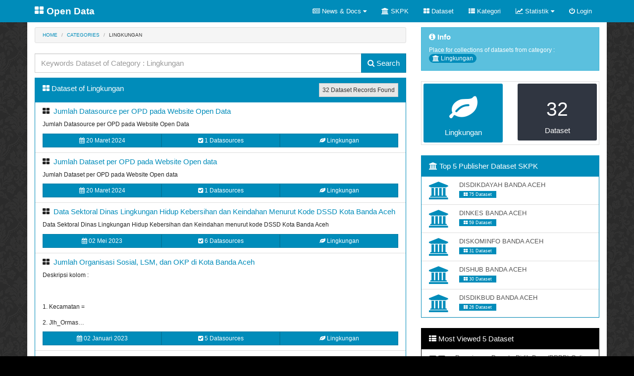

--- FILE ---
content_type: text/html; charset=UTF-8
request_url: https://data.bandaacehkota.go.id/index.php/categories/lingkungan
body_size: 6267
content:
<!DOCTYPE html>
<html>
  <head>
    <meta charset="UTF-8">
    <meta content='width=device-width, initial-scale=1, maximum-scale=1, user-scalable=no' name='viewport'>
    <meta name="viewport" content="width=device-width, initial-scale=1">
    <meta name="author" content="antoub[at]gmail.com and aascenter">
					<title>Open Data - Open Data Banda Aceh</title>
			<meta name="description" content="Open Data,Open Data Banda Aceh">
				
		
        <!-- Google Analytics -->
        <script async src='https://www.googletagmanager.com/gtag/js?id=G-Y6E72BJE0R'></script>
        <script>
          window.dataLayer = window.dataLayer || [];
          function gtag(){dataLayer.push(arguments);}
          gtag('js', new Date());

          gtag('config', 'G-Y6E72BJE0R');
        </script>
        <!-- End Google Analytics -->
        
    <link rel="icon" href="http://data.bandaacehkota.go.id/assets/image/fa-th-large_512_0_000000_none.png" />		
    <!-- Bootstrap 3.2.0 -->
		<link href="http://data.bandaacehkota.go.id/assets/modules/bootstrap-3.2.0/css/bootstrap.css" rel="stylesheet" type="text/css" />    <!-- Font Awesome Icons -->
		<link href="http://data.bandaacehkota.go.id/assets/modules/font-awesome/css/font-awesome.min.css" rel="stylesheet" type="text/css" />    <!-- Ionicons -->
    <!-- Theme style -->
		<link href="http://data.bandaacehkota.go.id/assets/css/yeti-bootstrap.min.css" rel="stylesheet" type="text/css" />		<link href="http://data.bandaacehkota.go.id/assets/css/tile-progress.css" rel="stylesheet" type="text/css" />		<link href="http://data.bandaacehkota.go.id/assets/css/mycss.css" rel="stylesheet" type="text/css" />
    <!-- HTML5 Shim and Respond.js IE8 support of HTML5 elements and media queries -->
    <!-- WARNING: Respond.js doesn't work if you view the page via file:// -->
    <!--[if lt IE 9]>
        <script src="https://oss.maxcdn.com/html5shiv/3.7.2/html5shiv.min.js"></script>
        <script src="https://oss.maxcdn.com/respond/1.4.2/respond.min.js"></script>
    <![endif]-->
		
    <!-- jQuery 2.1.4 -->
				<script type="text/javascript" src="http://data.bandaacehkota.go.id/assets/modules/jQuery/js/1.7.1/jquery.js"></script>    <!-- Bootstrap 3.3.2 JS -->
		<script type="text/javascript" src="http://data.bandaacehkota.go.id/assets/modules/bootstrap-3.2.0/js/bootstrap.js"></script>		<script type="text/javascript" src="http://data.bandaacehkota.go.id/assets/modules/bootstrap-3.2.0/js/holder.min.js"></script>		<script type="text/javascript" src="http://data.bandaacehkota.go.id/assets/js/odba.js"></script>		<script type="text/javascript" src="http://data.bandaacehkota.go.id/assets/js/myloader.js"></script>		<script>
			var SITE_URL = "http://data.bandaacehkota.go.id/index.php";
			var BASE_URL = "http://data.bandaacehkota.go.id/";
		</script>
		<style>
			.body-batik {
					background-attachment: scroll;
					background-color: #000;
					background-image: url("http://data.bandaacehkota.go.id//assets/image/body-bg8.png");
					background-position: left top;
					background-repeat: repeat;
			}
html {
  position: relative;
  min-height: 100%;
}
body {
  /* Margin bottom by footer height */
  margin-bottom: 40px;
}

body.custom-background {
    background-attachment: scroll;
    background-color: #000;
    background-image: url("body-bg8.png");
    background-position: left top;
    background-repeat: repeat;
}

.mycontainer {
	background-color:#FFF;
}

body > .container {
  padding: 10px 15px;
}

#footer {
  position: absolute;
  bottom: 0;
  width: 100%;
  /* Set the fixed height of the footer here */
  min-height: 50px;
  background-color: #000;
	color:#DDD;
	padding-top:5px;
}

#footer a:hover{
	text-decoration:none;
}
#footer > .container {
  padding-right: 15px;
  padding-left: 15px;
}		
</style>
	
  </head>

<body class="skin-green layout-top-nav body-batik" >
	      <header class="main-header">
        <nav class="navbar navbar-inverse navbar-static-top" style="margin-bottom:0px;">
          <div class="container">
            <div class="navbar-header">
              <a href="http://data.bandaacehkota.go.id/" class="navbar-brand" data-toggle="tooltip" data-placement="bottom" title="Open Data Banda Aceh">
								<i style="color:#FFF;" class="fa fa-th-large media media-object pull-left"></i>
								<b>Open Data</b>
							</a>
              <button type="button" class="navbar-toggle collapsed" data-toggle="collapse" data-target="#navbar-collapse">
                <i class="fa fa-bars"></i>
              </button>
            </div>

            <!-- Collect the nav links, forms, and other content for toggling -->
            <div class="collapse navbar-collapse navbar-right" id="navbar-collapse">
              <ul class="nav navbar-nav">
								<li>
									<a class="dropdown-toggle" data-toggle="dropdown" href="#">
										<i class="fa fa-newspaper-o"></i>&nbsp;News & Docs  <i class="fa fa-caret-down"></i>
									</a>
                                    <ul class="dropdown-menu">
                                        <li><a href="http://data.bandaacehkota.go.id/index.php/news/categories/news"><i class="fa fa-newspaper-o"></i>&nbsp;News</a></li>
								        <li><a href="http://data.bandaacehkota.go.id/index.php/news/categories/infografik"><i class="fa fa-bar-chart-o"></i>&nbsp;Visualisasi</a></li>
                                        <li class="divider"></li>
								        <li><a href="http://data.bandaacehkota.go.id/index.php/news/categories/api-doc"><i class="fa fa-cogs"></i>&nbsp;API Doc</a>
								        <li><a href="http://data.bandaacehkota.go.id/index.php/news/categories/ipa-doc"><i class="fa fa-cogs"></i>&nbsp;IPA Doc</a>
								</li>
                                    </ul>
								</li>
								<li>
									<a href="http://data.bandaacehkota.go.id/index.php/orgs">
										<i class="fa fa-university"></i>&nbsp;SKPK
									</a>
								</li>
								<li>
									<a href="http://data.bandaacehkota.go.id/index.php/dataset">
										<i class="fa fa-th-large"></i>&nbsp;Dataset
									</a>
								</li>
								<li>
									<a href="http://data.bandaacehkota.go.id/index.php/categories">
										<i class="fa fa-th-list"></i>&nbsp;Kategori
									</a>
								</li>
								<li>
									<a class="dropdown-toggle" data-toggle="dropdown" href="http://data.bandaacehkota.go.id/index.php/stats">
										<i class="fa fa-line-chart"></i>&nbsp;Statistik <i class="fa fa-caret-down"></i>
									</a>
                                                                        <ul class="dropdown-menu">
								<li><a href="http://data.bandaacehkota.go.id/index.php/home/stat/dataset"><i class="fa fa-th-large"></i>&nbsp;Dataset</a></li>
								<li><a href="http://data.bandaacehkota.go.id/index.php/home/stat/datasource"><i class="fa fa-check-square"></i>&nbsp;Datasource</a></li>
								<li><a href="http://data.bandaacehkota.go.id/index.php/home/stat/download"><i class="fa fa-download"></i>&nbsp;Datasource Download</a></li>
								<li><a href="http://data.bandaacehkota.go.id/index.php/home/skpk"><i class="fa fa-university"></i>&nbsp;Jml. Dataset/Datasource SKPK</a></li>
								<li><a href="http://data.bandaacehkota.go.id/index.php/ipa/stat"><i class="fa fa-cogs"></i>&nbsp;Statistik API/IPA</a></li>
                                                                        </ul>
								</li>
								                <li>
									<a href="http://data.bandaacehkota.go.id/index.php/home/login">
										<i class="fa fa-power-off"></i>&nbsp;Login
									</a>
								</li>
								
							</ul>
            </div>
					</div>
        </nav>
      </header>


	<div class="container bg-white" style="background-color:#FFF;padding-bottom:0px !important;">
		<div class="row">
	<div class="col-md-8">
		<ul class="breadcrumb">
				<li><a href="http://data.bandaacehkota.go.id/index.php">Home</a></li>
				<li><a href="http://data.bandaacehkota.go.id/index.php/categories">Categories</a></li>
				<li class="active">Lingkungan</li>
		</ul>

		<form role="form" name="frm-search-ds-orgs" id="frm-search-ds-orgs" method="GET">
			<div class="input-group">
				<input type="text" name="keywords" id="keywords" class="form-control" placeholder="Keywords Dataset of Category : Lingkungan" value=""/>
				<span class="input-group-btn">
					<button class="btn btn-primary" type="submit"><i class="fa fa-search"></i>&nbsp;Search</button>
				</span>
			</div>
		</form>
		<script>
			$(document).ready(function(){
				$('#frm-search-ds-orgs').submit(function(e){
					e.preventDefault();
					window.location=SITE_URL+'/categories/search/lingkungan/'+$('#keywords').val();
				});
			});
		</script>

		<div class="panel panel-primary" style="margin-top:10px;">
			<div class="panel-heading clearfix">
				<i class="fa fa-th-large"></i>&nbsp;Dataset of Lingkungan				<span class="btn btn-default btn-xs bg-white pull-right"> 32 Dataset Records Found</span>
			</div>
									<ul class="list-group">
													<li class="list-group-item clearfix">
								<h5 style="margin:0px 0px 10px;">
									<i class="fa fa-th-large"></i>&nbsp;
																		<a href="http://data.bandaacehkota.go.id/index.php/dataset/single/jumlah-datasource-per-opd-pada-website-open-data/cd0ade69-0572-46ef-a1ac-aeacd50cd562">Jumlah Datasource per OPD pada Website Open Data </a><br />
								</h5>
							<p class="text-justify">Jumlah Datasource per OPD pada Website Open Data</p>
							
							<div class="btn-group btn-group-justified" role="group" >
								<div class="btn btn-xs btn-primary">
									<i class="fa fa-calendar"></i>&nbsp;20 Maret 2024								</div>
								<a class="btn btn-xs btn-primary" href="http://data.bandaacehkota.go.id/index.php/dataset/single/jumlah-datasource-per-opd-pada-website-open-data/cd0ade69-0572-46ef-a1ac-aeacd50cd562">
									<i class="fa fa-check-square"></i>&nbsp;1&nbsp;Datasources
								</a>
								<a class="btn btn-xs btn-primary" href="http://data.bandaacehkota.go.id/index.php/categories/lingkungan">
									<i class="fa fa fa-leaf"></i>&nbsp;Lingkungan								
								</a>
							</div>
						</li>
												<li class="list-group-item clearfix">
								<h5 style="margin:0px 0px 10px;">
									<i class="fa fa-th-large"></i>&nbsp;
																		<a href="http://data.bandaacehkota.go.id/index.php/dataset/single/jumlah-dataset-per-opd-pada-website-open-data/601bc0e2-8781-4f7d-9027-b2437f914976">Jumlah Dataset per OPD pada Website Open data</a><br />
								</h5>
							<p class="text-justify">Jumlah Dataset per OPD pada Website Open data</p>
							
							<div class="btn-group btn-group-justified" role="group" >
								<div class="btn btn-xs btn-primary">
									<i class="fa fa-calendar"></i>&nbsp;20 Maret 2024								</div>
								<a class="btn btn-xs btn-primary" href="http://data.bandaacehkota.go.id/index.php/dataset/single/jumlah-dataset-per-opd-pada-website-open-data/601bc0e2-8781-4f7d-9027-b2437f914976">
									<i class="fa fa-check-square"></i>&nbsp;1&nbsp;Datasources
								</a>
								<a class="btn btn-xs btn-primary" href="http://data.bandaacehkota.go.id/index.php/categories/lingkungan">
									<i class="fa fa fa-leaf"></i>&nbsp;Lingkungan								
								</a>
							</div>
						</li>
												<li class="list-group-item clearfix">
								<h5 style="margin:0px 0px 10px;">
									<i class="fa fa-th-large"></i>&nbsp;
																		<a href="http://data.bandaacehkota.go.id/index.php/dataset/single/data-sektoral-dinas-lingkungan-hidup-kebersihan-dan-keindahan-menurut-kode-dssd-kota-banda-aceh/cac406cc-1e3f-4b5a-8f45-7b6ef5af6db2">Data Sektoral Dinas Lingkungan Hidup Kebersihan dan Keindahan Menurut Kode DSSD Kota Banda Aceh </a><br />
								</h5>
							<p class="text-justify">Data Sektoral Dinas Lingkungan Hidup Kebersihan dan Keindahan menurut kode DSSD Kota Banda Aceh</p>
							
							<div class="btn-group btn-group-justified" role="group" >
								<div class="btn btn-xs btn-primary">
									<i class="fa fa-calendar"></i>&nbsp;02 Mei 2023								</div>
								<a class="btn btn-xs btn-primary" href="http://data.bandaacehkota.go.id/index.php/dataset/single/data-sektoral-dinas-lingkungan-hidup-kebersihan-dan-keindahan-menurut-kode-dssd-kota-banda-aceh/cac406cc-1e3f-4b5a-8f45-7b6ef5af6db2">
									<i class="fa fa-check-square"></i>&nbsp;6&nbsp;Datasources
								</a>
								<a class="btn btn-xs btn-primary" href="http://data.bandaacehkota.go.id/index.php/categories/lingkungan">
									<i class="fa fa fa-leaf"></i>&nbsp;Lingkungan								
								</a>
							</div>
						</li>
												<li class="list-group-item clearfix">
								<h5 style="margin:0px 0px 10px;">
									<i class="fa fa-th-large"></i>&nbsp;
																		<a href="http://data.bandaacehkota.go.id/index.php/dataset/single/jumlah-organisasi-sosial-lsm-dan-okp-di-kota-banda-aceh/82aef5be-def2-43e0-8b6e-60eb10ae73f2">Jumlah Organisasi Sosial, LSM, dan OKP di Kota Banda Aceh</a><br />
								</h5>
							<p class="text-justify">Deskripsi kolom :<br /><br />
<br /><br />
1. Kecamatan =<br /><br />
2. Jlh_Ormas&#8230;</p>
							
							<div class="btn-group btn-group-justified" role="group" >
								<div class="btn btn-xs btn-primary">
									<i class="fa fa-calendar"></i>&nbsp;02 Januari 2023								</div>
								<a class="btn btn-xs btn-primary" href="http://data.bandaacehkota.go.id/index.php/dataset/single/jumlah-organisasi-sosial-lsm-dan-okp-di-kota-banda-aceh/82aef5be-def2-43e0-8b6e-60eb10ae73f2">
									<i class="fa fa-check-square"></i>&nbsp;5&nbsp;Datasources
								</a>
								<a class="btn btn-xs btn-primary" href="http://data.bandaacehkota.go.id/index.php/categories/lingkungan">
									<i class="fa fa fa-leaf"></i>&nbsp;Lingkungan								
								</a>
							</div>
						</li>
												<li class="list-group-item clearfix">
								<h5 style="margin:0px 0px 10px;">
									<i class="fa fa-th-large"></i>&nbsp;
																		<a href="http://data.bandaacehkota.go.id/index.php/dataset/single/jumlah-kejadian-kebakaran-dan-kerusakan-di-kota-banda-aceh/fb84a544-34b9-4ed0-bdd3-4f826d4c0858">Jumlah Kejadian Kebakaran dan Kerusakan di Kota Banda Aceh</a><br />
								</h5>
							<p class="text-justify">Deskripsi Kolom :<br />
1. Bulan = Bulan yang terhitung dalam satu tahun<br />
2.Jlh_Kejadian&#8230;</p>
							
							<div class="btn-group btn-group-justified" role="group" >
								<div class="btn btn-xs btn-primary">
									<i class="fa fa-calendar"></i>&nbsp;08 Juli 2022								</div>
								<a class="btn btn-xs btn-primary" href="http://data.bandaacehkota.go.id/index.php/dataset/single/jumlah-kejadian-kebakaran-dan-kerusakan-di-kota-banda-aceh/fb84a544-34b9-4ed0-bdd3-4f826d4c0858">
									<i class="fa fa-check-square"></i>&nbsp;6&nbsp;Datasources
								</a>
								<a class="btn btn-xs btn-primary" href="http://data.bandaacehkota.go.id/index.php/categories/lingkungan">
									<i class="fa fa fa-leaf"></i>&nbsp;Lingkungan								
								</a>
							</div>
						</li>
												<li class="list-group-item clearfix">
								<h5 style="margin:0px 0px 10px;">
									<i class="fa fa-th-large"></i>&nbsp;
																		<a href="http://data.bandaacehkota.go.id/index.php/dataset/single/jumlah-pelanggan-dan-air-yang-disalurkan-di-kota-banda-aceh/48d267ef-0682-4032-b9d9-2e2e621f17af">jumlah pelanggan dan air yang disalurkan di Kota Banda Aceh</a><br />
								</h5>
							<p class="text-justify">jumlah pelanggan dan air yang disalurkan di Kota Banda Aceh</p>
							
							<div class="btn-group btn-group-justified" role="group" >
								<div class="btn btn-xs btn-primary">
									<i class="fa fa-calendar"></i>&nbsp;07 Juli 2022								</div>
								<a class="btn btn-xs btn-primary" href="http://data.bandaacehkota.go.id/index.php/dataset/single/jumlah-pelanggan-dan-air-yang-disalurkan-di-kota-banda-aceh/48d267ef-0682-4032-b9d9-2e2e621f17af">
									<i class="fa fa-check-square"></i>&nbsp;2&nbsp;Datasources
								</a>
								<a class="btn btn-xs btn-primary" href="http://data.bandaacehkota.go.id/index.php/categories/lingkungan">
									<i class="fa fa fa-leaf"></i>&nbsp;Lingkungan								
								</a>
							</div>
						</li>
												<li class="list-group-item clearfix">
								<h5 style="margin:0px 0px 10px;">
									<i class="fa fa-th-large"></i>&nbsp;
																		<a href="http://data.bandaacehkota.go.id/index.php/dataset/single/data-bidang-tambak/c9180536-c83f-4ab7-bc45-08ba59795858">DATA BIDANG TAMBAK</a><br />
								</h5>
							<p class="text-justify">Deskripsi Kolom : <br />
<br />
1. Kecamatan : Kecamatan di Kota Banda Aceh<br&#8230;</p>
							
							<div class="btn-group btn-group-justified" role="group" >
								<div class="btn btn-xs btn-primary">
									<i class="fa fa-calendar"></i>&nbsp;13 April 2022								</div>
								<a class="btn btn-xs btn-primary" href="http://data.bandaacehkota.go.id/index.php/dataset/single/data-bidang-tambak/c9180536-c83f-4ab7-bc45-08ba59795858">
									<i class="fa fa-check-square"></i>&nbsp;4&nbsp;Datasources
								</a>
								<a class="btn btn-xs btn-primary" href="http://data.bandaacehkota.go.id/index.php/categories/lingkungan">
									<i class="fa fa fa-leaf"></i>&nbsp;Lingkungan								
								</a>
							</div>
						</li>
												<li class="list-group-item clearfix">
								<h5 style="margin:0px 0px 10px;">
									<i class="fa fa-th-large"></i>&nbsp;
																		<a href="http://data.bandaacehkota.go.id/index.php/dataset/single/populasi-ternak-di-kota-banda-aceh/86749fab-3d1d-4a20-ab51-c1437b9f3dda">Populasi Ternak di Kota Banda Aceh</a><br />
								</h5>
							<p class="text-justify">Jumlah Populasi Ternak di Kota Banda Aceh per tahun<br />
<br />
1. Jenis Ternak&#8230;</p>
							
							<div class="btn-group btn-group-justified" role="group" >
								<div class="btn btn-xs btn-primary">
									<i class="fa fa-calendar"></i>&nbsp;13 April 2022								</div>
								<a class="btn btn-xs btn-primary" href="http://data.bandaacehkota.go.id/index.php/dataset/single/populasi-ternak-di-kota-banda-aceh/86749fab-3d1d-4a20-ab51-c1437b9f3dda">
									<i class="fa fa-check-square"></i>&nbsp;8&nbsp;Datasources
								</a>
								<a class="btn btn-xs btn-primary" href="http://data.bandaacehkota.go.id/index.php/categories/lingkungan">
									<i class="fa fa fa-leaf"></i>&nbsp;Lingkungan								
								</a>
							</div>
						</li>
												<li class="list-group-item clearfix">
								<h5 style="margin:0px 0px 10px;">
									<i class="fa fa-th-large"></i>&nbsp;
																		<a href="http://data.bandaacehkota.go.id/index.php/dataset/single/jumlah-pemotongan-hewan-di-rumah-potong-hewan-rph-dan-rumah-potong-unggas-rpu/918d094b-f8cc-4f25-8369-f3727791b908">JUMLAH PEMOTONGAN HEWAN DI RUMAH POTONG HEWAN (RPH) DAN RUMAH POTONG UNGGAS (RPU)</a><br />
								</h5>
							<p class="text-justify">Deskripsi Kolom :<br />
1. Jenis ternak : jenis ternak yang di potong di rumah&#8230;</p>
							
							<div class="btn-group btn-group-justified" role="group" >
								<div class="btn btn-xs btn-primary">
									<i class="fa fa-calendar"></i>&nbsp;13 April 2022								</div>
								<a class="btn btn-xs btn-primary" href="http://data.bandaacehkota.go.id/index.php/dataset/single/jumlah-pemotongan-hewan-di-rumah-potong-hewan-rph-dan-rumah-potong-unggas-rpu/918d094b-f8cc-4f25-8369-f3727791b908">
									<i class="fa fa-check-square"></i>&nbsp;8&nbsp;Datasources
								</a>
								<a class="btn btn-xs btn-primary" href="http://data.bandaacehkota.go.id/index.php/categories/lingkungan">
									<i class="fa fa fa-leaf"></i>&nbsp;Lingkungan								
								</a>
							</div>
						</li>
									    </ul>
                                
						<div class="panel-footer bg-black clearfix">
			
				<div class="col-md-6">
									</div>
				<div class="col-md-6">
										<a href="http://data.bandaacehkota.go.id/index.php/categories/index/lingkungan/9/9" class="btn btn-primary btn-sm pull-right">
						Next&nbsp;<i class="fa fa-arrow-circle-o-right"></i>
					</a>
									</div>
			</div>
			
		</div>
	</div>

	<div class="col-md-4">
		<div class="alert alert-info" style="padding-top: 0px;">
			<h5>
				<strong><i class="fa fa-info-circle"></i>&nbsp;Info</strong>
			</h5>
			Place for collections of datasets from category : <br/>
			<span class="badge"><i class="fa fa-university"></i>&nbsp;Lingkungan</span>
		</div>


		<div class="thumbnail">
	<div class="row">
		<div class="col-md-6">
			<div class="tile-progress tile-blue" style="margin-bottom:0px;">
				<div class="tile-header">
					<a href="http://data.bandaacehkota.go.id/index.php/categories/lingkungan" style="color:#FFF;">
					<center>
						<h4>
							<i style="color: #FFF;" class="fa fa fa-leaf fa-3x"></i>
						</h4>
						Lingkungan					</center>
					</a>
				</div>
			</div>
		</div>
		<div class="col-md-6">
			<!--div class="text-left">
				<h5>
					<strong><i class="fa fa-university"></i>&nbsp;Lingkungan</strong>
				</h5>
				<span class="badge">
					<i class="fa fa-th-large"></i>&nbsp;32&nbsp;Dataset
				</span>
			</div-->
			<div class="tile-progress tile-black" style="margin-bottom:0px;">
				<div class="tile-header">
					<center>
						<h1>
							32							<!--i style="color: #FFF;" class="fa fa-th-large fa-3x"></i-->
						</h1>
						Dataset
					</center>
					
				</div>
			</div>
		</div>
	</div>
</div>

										<div class="panel panel-primary">
    <div class="panel-heading clearfix">
        <span class="pull-left">
            <i class="fa fa-university"></i>&nbsp;Top 5 Publisher Dataset SKPK
        </span>
    </div>

            <ul class="list-group">
            								<a href="http://data.bandaacehkota.go.id/index.php/orgs/disdikdayah-banda-aceh" class="list-group-item">
									<div class="media">
										<div class="pull-left">
											<i class="fa fa-university fa-3x" style="color:#008cba;"></i>
										</div>
										<div class="media-body">
											<h6 class="media-heading">DISDIKDAYAH BANDA ACEH</h6>
											<span class="label label-primary pull-left">
                        <i class="fa fa-th-large"></i>&nbsp;75 Dataset											
											</span>
										</div>
									</div>
								</a>
						
						
            								<a href="http://data.bandaacehkota.go.id/index.php/orgs/dinkes-banda-aceh" class="list-group-item">
									<div class="media">
										<div class="pull-left">
											<i class="fa fa-university fa-3x" style="color:#008cba;"></i>
										</div>
										<div class="media-body">
											<h6 class="media-heading">DINKES BANDA ACEH</h6>
											<span class="label label-primary pull-left">
                        <i class="fa fa-th-large"></i>&nbsp;59 Dataset											
											</span>
										</div>
									</div>
								</a>
						
						
            								<a href="http://data.bandaacehkota.go.id/index.php/orgs/diskominfo-banda-aceh" class="list-group-item">
									<div class="media">
										<div class="pull-left">
											<i class="fa fa-university fa-3x" style="color:#008cba;"></i>
										</div>
										<div class="media-body">
											<h6 class="media-heading">DISKOMINFO BANDA ACEH</h6>
											<span class="label label-primary pull-left">
                        <i class="fa fa-th-large"></i>&nbsp;31 Dataset											
											</span>
										</div>
									</div>
								</a>
						
						
            								<a href="http://data.bandaacehkota.go.id/index.php/orgs/dishub-banda-aceh" class="list-group-item">
									<div class="media">
										<div class="pull-left">
											<i class="fa fa-university fa-3x" style="color:#008cba;"></i>
										</div>
										<div class="media-body">
											<h6 class="media-heading">DISHUB BANDA ACEH</h6>
											<span class="label label-primary pull-left">
                        <i class="fa fa-th-large"></i>&nbsp;30 Dataset											
											</span>
										</div>
									</div>
								</a>
						
						
            								<a href="http://data.bandaacehkota.go.id/index.php/orgs/disdikbud-banda-aceh" class="list-group-item">
									<div class="media">
										<div class="pull-left">
											<i class="fa fa-university fa-3x" style="color:#008cba;"></i>
										</div>
										<div class="media-body">
											<h6 class="media-heading">DISDIKBUD BANDA ACEH</h6>
											<span class="label label-primary pull-left">
                        <i class="fa fa-th-large"></i>&nbsp;26 Dataset											
											</span>
										</div>
									</div>
								</a>
						
						
                    </ul>
    </div>
		<div class="panel panel-black">
    <div class="panel-heading clearfix">
        <span class="pull-left">
        	<i class="fa fa-th-list"></i>&nbsp;Most Viewed 5 Dataset
        </span>
    </div>

            <ul class="list-group">
										
					<!--li class="list-group-item clearfix">
						<h5 style="margin:0px 0px 10px;">
							<i class="fa fa-th-large"></i>&nbsp;
														<span class="label label-primary label-as-badge pull-right">
								<i class="fa fa-hand-o-up"></i>&nbsp;23676 View
							</span>
						</h5>
					</li-->
    			<a href="http://data.bandaacehkota.go.id/index.php/dataset/single/penerimaan-peserta-didik-baru-ppdb-online-kota-banda-aceh/c3e52cac-3ca9-4afa-a983-6ccc7b70edae" class="list-group-item">
						<div class="media">
							<div class="pull-left">
								<i class="fa fa-th-large fa-3x" style="color:#000;"></i>
							</div>
							<div class="media-body">
								<h6 class="media-heading">Penerimaan Peserta Didik Baru (PPDB) Online Kota Banda Aceh</h6>
								<span class="label label-primary bg-black pull-left">
									<i class="fa fa-hand-o-up"></i>&nbsp;23676 Click
								</span>
							</div>
						</div>
			    </a>
    	    
										
					<!--li class="list-group-item clearfix">
						<h5 style="margin:0px 0px 10px;">
							<i class="fa fa-th-large"></i>&nbsp;
														<span class="label label-primary label-as-badge pull-right">
								<i class="fa fa-hand-o-up"></i>&nbsp;8486 View
							</span>
						</h5>
					</li-->
    			<a href="http://data.bandaacehkota.go.id/index.php/dataset/single/data-penerima-bantuan-program-keluarga-harapan-pkh/a199acd4-7f16-494c-a526-f77e693450d0" class="list-group-item">
						<div class="media">
							<div class="pull-left">
								<i class="fa fa-th-large fa-3x" style="color:#000;"></i>
							</div>
							<div class="media-body">
								<h6 class="media-heading">DATA PENERIMA BANTUAN PROGRAM KELUARGA HARAPAN (PKH) </h6>
								<span class="label label-primary bg-black pull-left">
									<i class="fa fa-hand-o-up"></i>&nbsp;8486 Click
								</span>
							</div>
						</div>
			    </a>
    	    
										
					<!--li class="list-group-item clearfix">
						<h5 style="margin:0px 0px 10px;">
							<i class="fa fa-th-large"></i>&nbsp;
														<span class="label label-primary label-as-badge pull-right">
								<i class="fa fa-hand-o-up"></i>&nbsp;7622 View
							</span>
						</h5>
					</li-->
    			<a href="http://data.bandaacehkota.go.id/index.php/dataset/single/laporan-keuangan-pemerintah-daerah-2016/e22b0f41-a53e-4db3-b174-b4ffc06f8396" class="list-group-item">
						<div class="media">
							<div class="pull-left">
								<i class="fa fa-th-large fa-3x" style="color:#000;"></i>
							</div>
							<div class="media-body">
								<h6 class="media-heading">LAPORAN KEUANGAN PEMERINTAH DAERAH 2016</h6>
								<span class="label label-primary bg-black pull-left">
									<i class="fa fa-hand-o-up"></i>&nbsp;7622 Click
								</span>
							</div>
						</div>
			    </a>
    	    
										
					<!--li class="list-group-item clearfix">
						<h5 style="margin:0px 0px 10px;">
							<i class="fa fa-th-large"></i>&nbsp;
														<span class="label label-primary label-as-badge pull-right">
								<i class="fa fa-hand-o-up"></i>&nbsp;6601 View
							</span>
						</h5>
					</li-->
    			<a href="http://data.bandaacehkota.go.id/index.php/dataset/single/daftar-nama-dokter-spesialis-bedah/e9248a18-d67d-4454-98c4-35f8d8dd2fea" class="list-group-item">
						<div class="media">
							<div class="pull-left">
								<i class="fa fa-th-large fa-3x" style="color:#000;"></i>
							</div>
							<div class="media-body">
								<h6 class="media-heading">Daftar Nama Dokter Spesialis Bedah </h6>
								<span class="label label-primary bg-black pull-left">
									<i class="fa fa-hand-o-up"></i>&nbsp;6601 Click
								</span>
							</div>
						</div>
			    </a>
    	    
										
					<!--li class="list-group-item clearfix">
						<h5 style="margin:0px 0px 10px;">
							<i class="fa fa-th-large"></i>&nbsp;
														<span class="label label-primary label-as-badge pull-right">
								<i class="fa fa-hand-o-up"></i>&nbsp;5854 View
							</span>
						</h5>
					</li-->
    			<a href="http://data.bandaacehkota.go.id/index.php/dataset/single/daftar-nama-dokter-spesialis-penyakit-dalam/3e34cf6f-dc9a-4673-8096-9351e8e86025" class="list-group-item">
						<div class="media">
							<div class="pull-left">
								<i class="fa fa-th-large fa-3x" style="color:#000;"></i>
							</div>
							<div class="media-body">
								<h6 class="media-heading">Daftar Nama Dokter Spesialis Penyakit Dalam</h6>
								<span class="label label-primary bg-black pull-left">
									<i class="fa fa-hand-o-up"></i>&nbsp;5854 Click
								</span>
							</div>
						</div>
			    </a>
    	    
					        </ul>
    </div>
	</div>
</div>
		<div class="footer2" style="margin-top:15px !important;">
		<div class="row bg-black" style="padding-top:15px;border-top:2px dashed #FFF !important;">
			<div class="col-md-12">
				<div class="panel panel-primary">
	<div class="panel-heading">
		<i class="fa fa-thumbs-o-up"></i>&nbsp;Didukung oleh :
	</div>
	<div class="panel-body">
		<div class="row" style="margin-bottom:15px;">
			<div class="col-md-3">
				<a href="http://www.bandaacehkota.go.id/" target="_blank">
					<img src="http://data.bandaacehkota.go.id/assets/image/pemko-banda-aceh-263x79.png" class="img-thumbnail" />				</a>
			</div>
			<div class="col-md-3">
				<a href="http://ppid.bandaacehkota.go.id/" target="_blank">
					<img src="http://data.bandaacehkota.go.id/assets/image/ppid-pemko-banda-aceh-263x79.png" class="img-thumbnail" />				</a>
			</div>
			<div class="col-md-3">
				<a href="http://acehprov.go.id/" target="_blank">
				<img src="http://data.bandaacehkota.go.id/assets/image/pemprov-aceh-263x79.png" class="img-thumbnail" />				</a>
			</div>
			<div class="col-md-3">
				<a href="http://ppid.acehprov.go.id/" target="_blank">
					<img src="http://data.bandaacehkota.go.id/assets/image/ppid-prov-aceh-263x79.png" class="img-thumbnail" />				</a>
			</div>
		</div>
		<div class="row" style="margin-bottom: 15px;">
			<div class="col-md-3">
				<a href="http://komisiinformasi.acehprov.go.id/" target="_blank">
					<img src="http://data.bandaacehkota.go.id/assets/image/komisi-informasi-aceh-263x79.png" class="img-thumbnail" />				</a>
			</div>
			<div class="col-md-3">
				<a href="http://lapor.go.id/" target="_blank">
					<img src="http://data.bandaacehkota.go.id/assets/image/lapor-263x79.png" class="img-thumbnail" />				</a>
			</div>
			<div class="col-md-3">
				<a href="http://data.go.id/" target="_blank">
					<img src="http://data.bandaacehkota.go.id/assets/image/data.go_.id-263x79.png" class="img-thumbnail" />				</a>
			</div>
			<div class="col-md-3">
				<a href="http://labs.webfoundation.org/" target="_blank">
				<img src="http://data.bandaacehkota.go.id/assets/image/opendatalabs-webfoundation-263x79.png" class="img-thumbnail" />				</a>
			</div>
			<!-- <div class="col-md-3">
				<a href="http://opengovindonesia.org/" target="_blank">
					<img src="http://data.bandaacehkota.go.id/assets/image/logo-ogi-263x79.png" class="img-thumbnail" />				</a>
			</div> -->
		</div>
		<div class="row" style="margin-bottom: 15px;">
			<!-- <div class="col-md-3">
				<a href="http://www.usaid.gov/" target="_blank">
					<img src="http://data.bandaacehkota.go.id/assets/image/usaid-263x79.png" class="img-thumbnail" />				</a>
			</div> -->
			<div class="col-md-3">
				<a href="http://www.kinerja.or.id/" target="_blank">
					<img src="http://data.bandaacehkota.go.id/assets/image/kinerja-263x79.png" class="img-thumbnail" />				</a>
			</div>
			<div class="col-md-3">
				<a href="https://www.gerakaceh.id/" target="_blank">
					<img src="http://data.bandaacehkota.go.id/assets/image/logo-gerak.png" class="img-thumbnail" />				</a>
			</div>
		</div>
		<!-- <div class="row" style="margin-bottom: 15px;">
			<div class="col-md-6">
				<a href="https://www.adb.org/" target="_blank">
					<img src="http://data.bandaacehkota.go.id/assets/image/ADB-BNA-OD-2016-2017-LOGOS-600x84.png" class="img-thumbnail" />				</a>
			</div>			
		</div> -->
	</div>
</div>
			</div>
		</div>
		<div class="row bg-black" style="border-top:1px solid #666 !important;">
				<div class="col-md-6">
					<div class="pull-left">
						<small style="font-size:10px !important;">
						<strong><i class="fa fa-phone-square"></i>&nbsp;Contact Us</strong>
						<p>
							<i class="fa fa-university"></i>&nbsp;
							<a href="http://diskominfo.bandaacehkota.go.id/" target="_blank">Diskominfo</a>&nbsp;
							<a href="http://bandaacehkota.go.id/" target="_blank">Kota Banda Aceh</a><br />
						<i class="fa fa-road"></i>&nbsp;Jl. Tgk. Abu Lam U, No. 7 Banda Aceh (Komplek Balai Kota), 23242<br />
						<i class="fa fa-envelope"></i>&nbsp;asna.mardhia@gmail.com<br />
						<i class="fa fa-phone"></i>&nbsp;-&nbsp;
						<i class="fa fa-fax"></i>&nbsp;-						</p>
						</small>
					</div>
				</div>
				<div class="col-md-6">
					<div class="pull-right"> 
						   <small style="font-size:10px !important;">
						   <strong><i class="fa fa-info-circle"></i>&nbsp;Disclaimer</strong>
					 	   <br />
						   <p class="text-justify">Pemerintah Kota Banda Aceh menyediakan portal ini sebagai layanan publik untuk masyarakat.
Sementara informasi yang terkandung dalam portal ini secara periodik diperbaharui,
tidak ada jaminan yang diberikan bahwa informasi yang diberikan dalam portal ini adalah benar, lengkap, dan/atau terkini (up-to-date). </p>						</small>
					</div>
				</div>
			</div>
	</div>
	<script type="text/javascript" src="http://data.bandaacehkota.go.id/assets/modules/zrssfeed/js/jquery.zrssfeed.min.js"></script>		<style>
			a {text-decoration: none !important;}
		  .rssBody ul{
				list-style-type: none;
			}
			.underline_dash{
				border-bottom:dashed 1px #DDD;
				margin-bottom:10px;
				font-size:12px;
			}
			.tgl_row{
				border-bottom:dashed 1px #DDD;
				margin-bottom:10px;
			}
			.ticker{
				margin-top: 0px; margin-bottom: 0px; padding-left: 0px;
			}
		</style>	
	<script>
		$(document).ready(function () {
			$('[data-toggle="tooltip"]').tooltip(); 
		});
		
          (function(i,s,o,g,r,a,m){i['GoogleAnalyticsObject']=r;i[r]=i[r]||function(){
          (i[r].q=i[r].q||[]).push(arguments)},i[r].l=1*new Date();a=s.createElement(o),
          m=s.getElementsByTagName(o)[0];a.async=1;a.src=g;m.parentNode.insertBefore(a,m)
          })(window,document,'script','https://www.google-analytics.com/analytics.js','ga');
        
          ga('create', 'UA-57142475-1', 'auto');
          ga('send', 'pageview');

	</script>
	<script src="//code.tidio.co/ma9azarbvhna0zvaacdga1q57o1d7sn4.js" async></script>	</div>
</body>